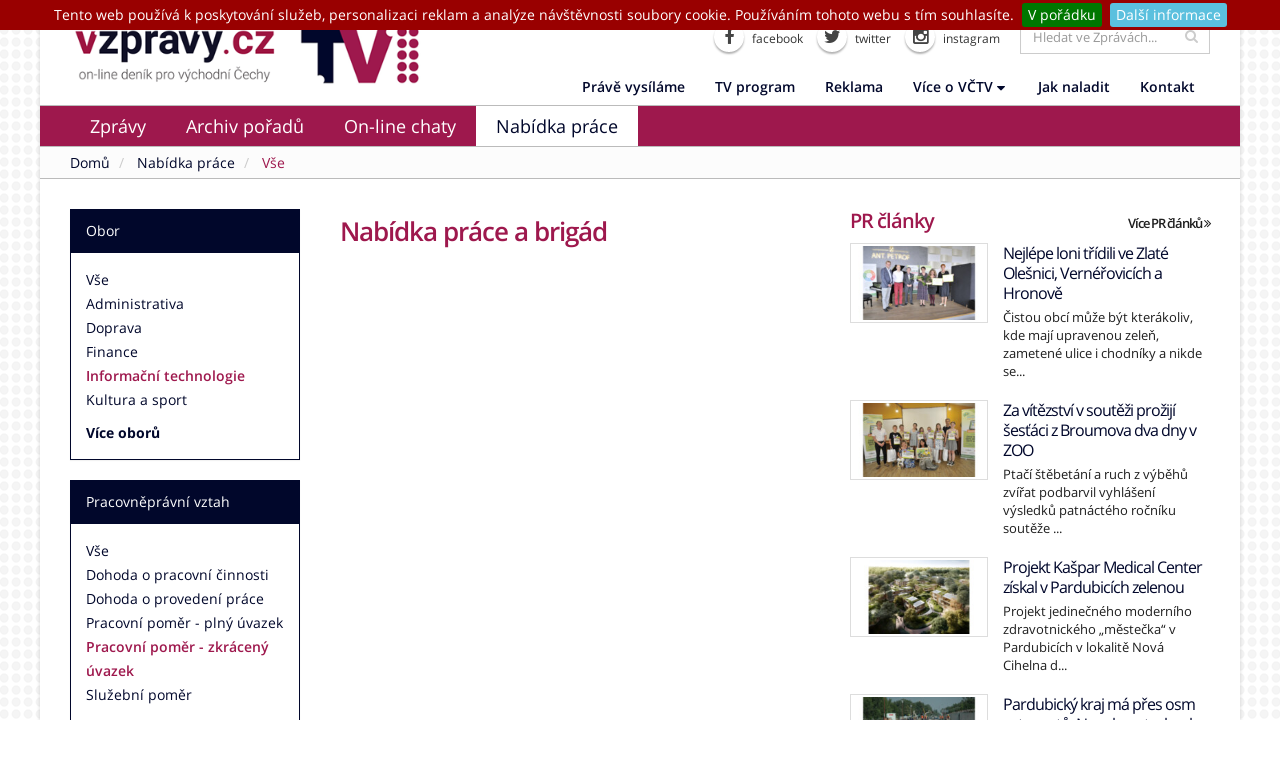

--- FILE ---
content_type: text/html; charset=UTF-8
request_url: https://vzpravy.cz/nabidka-prace?o=informacni-technologie&p=pracovni-pomer--zkraceny-uvazek&v=vyssi-odborne-vzdelani-v%C2%A0konzervatori
body_size: 9926
content:
<!DOCTYPE html>
<html lang="cs" class="boxed">
<head>
            <meta name="keywords" content="nabídka práce, brigády, volná pracovní místa, nabídka zaměstnání">
        <meta name="description" content="Nabídka práce a brigád v oboru Informační technologie v pracovněprávním vztahu Pracovní poměr - zkrácený úvazek při vzdělání Vyšší odborné vzdělání v konzervatoři.">
        <meta property="og:url" content="https://vctv.cz/nabidka-prace">
        <meta property="og:type" content="website">
        <meta property="og:site_name" content="vctv.cz">
        <meta property="og:title" content="Informační technologie | Pracovní poměr - zkrácený úvazek | Vyšší odborné vzdělání v konzervatoři | Nabídka práce a brigád | VČTV">
        <meta property="og:description" content="Nabídka práce a brigád v oboru Informační technologie v pracovněprávním vztahu Pracovní poměr - zkrácený úvazek při vzdělání Vyšší odborné vzdělání v konzervatoři.">
        <meta property="og:image" content="https://vctv.cz/data/microformats/joboffers.png">
        <meta charset="UTF-8">
        <meta name="viewport" content="width=device-width, minimum-scale=1.0, maximum-scale=1.0, user-scalable=no">
        <meta name="X-UA-Compatible" content="IE=edge">
        <meta name="application-name" content="VČTV">
        <meta name="author" content="VČTV, s.r.o.">
        <meta name="robots" content="index,follow">
        <meta name="googlebot" content="index,follow">
        <meta name="fb:app_id" content="517594461777840">
            <title>Informační technologie | Pracovní poměr - zkrácený úvazek | Vyšší odborné vzdělání v konzervatoři | Nabídka práce a brigád | VČTV</title>
                <link href="/images/icons/apple-touch-icon.png" rel="apple-touch-icon">
        <link href="/images/icons/icon.svg" rel="mask-icon" color="#0F3759">
        <link href="/images/icons/icon.png" rel="icon">
        <link href="/vendor/web/bootstrap/css/bootstrap.min.css" media="screen" rel="stylesheet" type="text/css">
        <link href="/vendor/web/font-awesome/css/font-awesome.min.css" media="screen" rel="stylesheet" type="text/css">
        <link href="/vendor/font-google/font-google.css" media="screen" rel="stylesheet" type="text/css">
        <link href="/vendor/flag-icon/css/flag-icon.min.css" media="screen" rel="stylesheet" type="text/css">
        <link href="/vendor/web/owl.carousel/assets/owl.carousel.min.css" media="screen" rel="stylesheet" type="text/css">
        <link href="/vendor/web/owl.carousel/assets/owl.theme.default.min.css" media="screen" rel="stylesheet" type="text/css">
        <link href="/vendor/web/magnific-popup/magnific-popup.min.css" media="screen" rel="stylesheet" type="text/css">
        <link href="/stylesheets/web/min/theme.min.css" media="screen" rel="stylesheet" type="text/css">
        <link href="/stylesheets/web/min/theme-elements.min.css" media="screen" rel="stylesheet" type="text/css">
        <link href="/stylesheets/web/min/theme-blog.min.css" media="screen" rel="stylesheet" type="text/css">
        <link href="/stylesheets/web/min/theme-shop.min.css" media="screen" rel="stylesheet" type="text/css">
        <link href="/stylesheets/web/min/theme-animate.min.css" media="screen" rel="stylesheet" type="text/css">
        <link href="/vendor/web/rs-plugin/css/settings.min.css" media="screen" rel="stylesheet" type="text/css">
        <link href="/vendor/web/rs-plugin/css/layers.min.css" media="screen" rel="stylesheet" type="text/css">
        <link href="/vendor/web/rs-plugin/css/navigation.min.css" media="screen" rel="stylesheet" type="text/css">
        <link href="/vendor/web/circle-flip-slideshow/css/component.min.css" media="screen" rel="stylesheet" type="text/css">
        <link href="/vendor/web/jquery.cookiebar/jquery.cookiebar.css" media="screen" rel="stylesheet" type="text/css">
        <link href="/stylesheets/web/min/colors.min.css" media="screen" rel="stylesheet" type="text/css">
        <link href="/stylesheets/web/custom.css?ver=1.1.20" media="screen" rel="stylesheet" type="text/css">            <script type="text/javascript" src="/vendor/web/jquery/jquery.min.js"></script>
        <script type="text/javascript" src="/vendor/web/bootstrap/js/bootstrap.min.js"></script>
        <script type="text/javascript" src="/vendor/web/modernizr/modernizr.min.js"></script>
        <script type="text/javascript">
            //<!--
            <script async src="//pagead2.googlesyndication.com/pagead/js/adsbygoogle.js"></script>
            <script>
              (adsbygoogle = window.adsbygoogle || []).push({
                google_ad_client: "ca-pub-9374351867558999",
                enable_page_level_ads: true
              });
            </script>
            //-->
        </script>
</head>
<body>

<!-- (c) 2016 Gemius SA / gemiusHeatMap / vaclav.korytar -->
<!--<script type="text/javascript">
    var ghmxy_type = 'absolute';
    var ghmxy_align = 'center';
    var ghmxy_identifier = 'ciVLAEu29.Nu.kR1AueATpRp.j0Gvrs5YHWWo3zJbND.k7';
    var ghmxy_hitcollector = 'pro.hit.gemius.pl';
</script>
<script async type="text/javascript" src="https://pro.hit.gemius.pl/hmapxy.js"></script>-->


<div class="body">
    <header id="header" class="header-no-border-bottom">
        <div class="header-body">

            
            <div class="header-container container">
                <div class="header-row">
                    <div class="header-column">

                        <div class="header-logo hidden-xs hidden-md">
                            <a href="/">
                                <img alt="vzpravy.cz" width="auto" height="60" data-sticky-width="187" data-sticky-height="40" data-sticky-top="33" style="margin: 20px 0 20px 0" src="/images/layout/header/vzpravy-logo.png">
                            </a>
                        </div>
                        <div class="header-logo hidden-xs hidden-md">
                            <a href="/">
                                <img alt="V1TV" width="auto" height="60" data-sticky-width="187" data-sticky-height="40" data-sticky-top="33" style="margin: 20px 0 20px 20px" src="/images/layout/header/logo.png">
                            </a>
                        </div>
                        <!--<div class="header-text hidden-xs hidden-sm">
                            Program VČTV sleduje<br /><span class="red">396 000</span> DIVÁKŮ DENNĚ a <span class="red">461 000</span> DIVÁKŮ 1X TÝDNĚ
                        </div>-->

                        <div class="header-logo hidden-xs hidden-sm hidden-lg hidden-xl">
                            <a href="/">
                                <img alt="vzpravy.cz" width="auto" height="45" data-sticky-width="187" data-sticky-height="40" data-sticky-top="33" src="/images/layout/header/vzpravy-logo.png">
                            </a>
                        </div>
                        <div class="header-logo hidden-xs hidden-sm hidden-lg hidden-xl">
                            <a href="/">
                                <img alt="V1TV" width="auto" height="45" data-sticky-width="187" data-sticky-height="40" data-sticky-top="33" style="margin-left: 5px;" src="/images/layout/header/logo.png">
                            </a>
                        </div>


                    </div>
                    <div class="header-column">
                        <div class="header-row">

                            <div class="header-search">
                                <div class="search">
                                    <form id="searchForm" action="/hledani" method="get">
                                        <div class="input-group">
                                            <input type="text" class="form-control search" name="q" id="q" placeholder="Hledat ve Zprávách..." required>
                                            <span class="input-group-btn">
                    									<button class="btn btn-default" type="submit"><i class="fa fa-search"></i></button>
                    								</span>
                                        </div>
                                    </form>
                                </div>
                            </div>

                            <ul class="header-social-icons social-icons hidden-xs">
                                <li class="social-icons-facebook"><a href="https://www.facebook.com/VychodoceskaTelevize" target="_blank" title="Facebook"><i class="fa fa-facebook"></i> facebook</a></li>
                                <li class="social-icons-twitter"><a href="https://twitter.com/TelevizeV1" target="_blank" title="Twitter"><i class="fa fa-twitter"></i> twitter</a></li>
                                <li class="social-icons-instagram"><a href="https://www.instagram.com/vychodoceska.televize/" target="_blank" title="Instagram"><i class="fa fa-instagram"></i> instagram</a></li>
                            </ul>

                        </div>
                        <div class="header-row hidden-xs hidden-sm">
                            <nav class="header-nav-top">
                                                                
<ul class="nav nav-pills" id="secNav">
										<li>
	                <a href="/" >
	                    	                    Právě vysíláme	                </a>
	            </li>
															<li>
	                <a href="/program" >
	                    	                    TV program	                </a>
	            </li>
															<li>
	                <a href="/reklama" >
	                    	                    Reklama	                </a>
	            </li>
																            	                	                    	                	            	                	                    	                	            	            	            	<li class="dropdown">
                        <a class="dropdown-menu-toggle" data-toggle="dropdown" aria-haspopup="true" aria-expanded="false" href="/vice-o-vctv" >
                    	                           	Více o VČTV                        	<i class="fa fa-caret-down"></i>
                    	</a>
                    	<ul class="dropdown-menu dropdown-menu-right">
                        	                        								    		                        				<li>
                        	                <a href="/o-nas" >
                        	                                            	                    O nás                        	                </a>
                        	            </li>
                        									    	                        	                        								    		                        				<li>
                        	                <a href="/sledovanost" >
                        	                                            	                    Sledovanost                        	                </a>
                        	            </li>
                        									    	                        	                    	</ul>
                	</li>
			    															<li>
	                <a href="/jak-naladit" >
	                    	                    Jak naladit	                </a>
	            </li>
															<li>
	                <a href="/kontakt" >
	                    	                    Kontakt	                </a>
	            </li>
						</ul>                            </nav>
                        </div>
                    </div>
                </div>
            </div>
            <div class="header-container header-nav header-nav-bar">
                <div class="container">
                    <button class="btn header-btn-collapse-nav" data-toggle="collapse" data-target=".header-nav-main">
                        <i class="fa fa-bars"></i>
                    </button>
                    <a href="/" class="hidden-md hidden-lg hidden-xl">
                        <img class="mt-md" alt="VZPRAVY" height="30" src="/images/layout/header/vzpravy-logo.png" style="display: none; float: left;" />
                    </a>
                    <a href="/" class="hidden-md hidden-lg hidden-xl">
                        <img class="mt-md" alt="VČTV" height="30" src="/images/layout/header/logo.png" style="display: none;" />
                    </a>
                    <div class="header-nav-main header-nav-main-light header-nav-main-effect-1 header-nav-main-sub-effect-1 collapse">
                        <nav>
                                                        
<ul class="nav nav-pills" id="mainNav">
                                        <li id="live" class="visible-xs">
                    <a href="/" >
                                                Právě vysíláme                    </a>
                </li>
                                                            <li id="news" class="">
                    <a href="/zpravy" >
                                                Zprávy                    </a>
                </li>
                                                            <li id="shows" class="">
                    <a href="/porady" >
                                                Archiv pořadů                    </a>
                </li>
                                                                        <li id="chat" class="">
                    <a href="/online-chat" >
                                                On-line chaty                    </a>
                </li>
                                                                        <li id="section-joboffers" class=" active">
                    <a href="/nabidka-prace" >
                                                Nabídka práce                    </a>
                </li>
                                                            <li id="" class="visible-xs visible-sm">
                    <a href="/reklama" >
                                                Reklama                    </a>
                </li>
                                                            <li id="" class="visible-xs visible-sm">
                    <a href="/vice-o-vctv" >
                                                Více o VČTV                    </a>
                </li>
                                                            <li id="" class="visible-xs visible-sm">
                    <a href="/jak-naladit" >
                                                Jak naladit                    </a>
                </li>
                                                            <li id="" class="visible-xs visible-sm">
                    <a href="/kontakt" >
                                                Kontakt                    </a>
                </li>
                                                                        </ul>                        </nav>
                                                                                                                    </div>
                </div>
            </div>
        </div>
    </header>

    <div role="main" class="main">
        <section class="page-header page-header-light">
	<div class="container">
		<div class="row">
			<div class="col-md-12">
				<span class="title pull-right"></span>
				<ul class="breadcrumb breadcrumb-valign-mid">
                        <li>
                <a href="/" title="">Domů</a>
            </li>
        	                    <li>
                <a href="/nabidka-prace" title="">Nabídka práce</a>
            </li>
        	                    <li class="active">
            	                	Vše                            </li>
        	</ul>			</div>
		</div>
	</div>
</section>
<div class="container">
    <div class="row">
        <div class="col-md-8">
            <div class="row">
                <div class="col-md-4 hidden-xs">
                        <div class="panel panel-primary">
        <div class="panel-heading panel-fix">
            Obor
        </div>
        <div class="panel-body">
            <ul class="list-unstyled">
                <li>
                    <a href="/nabidka-prace">
                        Vše
                    </a>
                </li>
                                                        <li>
                        <a href="/nabidka-prace?o=administrativa&p=pracovni-pomer--zkraceny-uvazek&v=vyssi-odborne-vzdelani-v%C2%A0konzervatori">
                            Administrativa                        </a>
                    </li>
                                                        <li>
                        <a href="/nabidka-prace?o=doprava&p=pracovni-pomer--zkraceny-uvazek&v=vyssi-odborne-vzdelani-v%C2%A0konzervatori">
                            Doprava                        </a>
                    </li>
                                                        <li>
                        <a href="/nabidka-prace?o=finance&p=pracovni-pomer--zkraceny-uvazek&v=vyssi-odborne-vzdelani-v%C2%A0konzervatori">
                            Finance                        </a>
                    </li>
                                                        <li class="active">
                        <a href="/nabidka-prace?p=pracovni-pomer--zkraceny-uvazek&v=vyssi-odborne-vzdelani-v%C2%A0konzervatori">
                            Informační technologie                        </a>
                    </li>
                                                        <li>
                        <a href="/nabidka-prace?o=kultura-a-sport&p=pracovni-pomer--zkraceny-uvazek&v=vyssi-odborne-vzdelani-v%C2%A0konzervatori">
                            Kultura a sport                        </a>
                    </li>
                                <div id="moreOboryCinnostiVm" class="collapse" style="-webkit-padding-start: 0; list-style: none; padding-left: 0;">
                                                                    <li>
                            <a href="/nabidka-prace?o=management&p=pracovni-pomer--zkraceny-uvazek&v=vyssi-odborne-vzdelani-v%C2%A0konzervatori">
                                Management                            </a>
                        </li>
                                                                    <li>
                            <a href="/nabidka-prace?o=obchod-a-cestovni-ruch&p=pracovni-pomer--zkraceny-uvazek&v=vyssi-odborne-vzdelani-v%C2%A0konzervatori">
                                Obchod a cestovní ruch                            </a>
                        </li>
                                                                    <li>
                            <a href="/nabidka-prace?o=obrana-a-ochrana&p=pracovni-pomer--zkraceny-uvazek&v=vyssi-odborne-vzdelani-v%C2%A0konzervatori">
                                Obrana a ochrana                            </a>
                        </li>
                                                                    <li>
                            <a href="/nabidka-prace?o=pravo&p=pracovni-pomer--zkraceny-uvazek&v=vyssi-odborne-vzdelani-v%C2%A0konzervatori">
                                Právo                            </a>
                        </li>
                                                                    <li>
                            <a href="/nabidka-prace?o=sluzby&p=pracovni-pomer--zkraceny-uvazek&v=vyssi-odborne-vzdelani-v%C2%A0konzervatori">
                                Služby                            </a>
                        </li>
                                                                    <li>
                            <a href="/nabidka-prace?o=stavebnictvi&p=pracovni-pomer--zkraceny-uvazek&v=vyssi-odborne-vzdelani-v%C2%A0konzervatori">
                                Stavebnictví                            </a>
                        </li>
                                                                    <li>
                            <a href="/nabidka-prace?o=vychova-a-vzdelavani&p=pracovni-pomer--zkraceny-uvazek&v=vyssi-odborne-vzdelani-v%C2%A0konzervatori">
                                Výchova a vzdělávání                            </a>
                        </li>
                                                                    <li>
                            <a href="/nabidka-prace?o=vyroba-a-provoz&p=pracovni-pomer--zkraceny-uvazek&v=vyssi-odborne-vzdelani-v%C2%A0konzervatori">
                                Výroba a provoz                            </a>
                        </li>
                                                                    <li>
                            <a href="/nabidka-prace?o=veda-a-vyzkum&p=pracovni-pomer--zkraceny-uvazek&v=vyssi-odborne-vzdelani-v%C2%A0konzervatori">
                                Věda a výzkum                            </a>
                        </li>
                                                                    <li>
                            <a href="/nabidka-prace?o=zdravotnictvi&p=pracovni-pomer--zkraceny-uvazek&v=vyssi-odborne-vzdelani-v%C2%A0konzervatori">
                                Zdravotnictví                            </a>
                        </li>
                                                                    <li>
                            <a href="/nabidka-prace?o=zemedelstvi-a-lesnictvi&p=pracovni-pomer--zkraceny-uvazek&v=vyssi-odborne-vzdelani-v%C2%A0konzervatori">
                                Zemědělství a lesnictví                            </a>
                        </li>
                                    </div>
            </ul>
            <a id="btnOboryCinnostiVm" class="coll text-weight-bold coll-pointer" data-toggle="collapse" href="#moreOboryCinnostiVm">
                Více oborů
            </a>
        </div>
    </div>
    <div class="panel panel-primary">
        <div class="panel-heading panel-fix">
            Pracovněprávní vztah
        </div>
        <div class="panel-body">
            <ul class="list-unstyled mb-none">
                <li>
                    <a href="/nabidka-prace">
                        Vše
                    </a>
                </li>
                                                        <li>
                        <a href="/nabidka-prace?o=pracovni-pomer--zkraceny-uvazek&p=dohoda-o-pracovni-cinnosti&v=vyssi-odborne-vzdelani-v%C2%A0konzervatori">
                            Dohoda o pracovní činnosti                        </a>
                    </li>
                                                        <li>
                        <a href="/nabidka-prace?o=pracovni-pomer--zkraceny-uvazek&p=dohoda-o-provedeni-prace&v=vyssi-odborne-vzdelani-v%C2%A0konzervatori">
                            Dohoda o provedení práce                        </a>
                    </li>
                                                        <li>
                        <a href="/nabidka-prace?o=pracovni-pomer--zkraceny-uvazek&p=pracovni-pomer--plny-uvazek&v=vyssi-odborne-vzdelani-v%C2%A0konzervatori">
                            Pracovní poměr - plný úvazek                        </a>
                    </li>
                                                        <li class="active">
                        <a href="/nabidka-prace?p=pracovni-pomer--zkraceny-uvazek&v=vyssi-odborne-vzdelani-v%C2%A0konzervatori">
                            Pracovní poměr - zkrácený úvazek                        </a>
                    </li>
                                                        <li>
                        <a href="/nabidka-prace?o=pracovni-pomer--zkraceny-uvazek&p=sluzebni-pomer&v=vyssi-odborne-vzdelani-v%C2%A0konzervatori">
                            Služební poměr                        </a>
                    </li>
                            </ul>
        </div>
    </div>
    <div class="panel panel-primary">
        <div class="panel-heading panel-fix">
            Vzdělání
        </div>
        <div class="panel-body">
            <ul class="list-unstyled">
                <li>
                    <a href="/nabidka-prace">
                        Vše
                    </a>
                </li>
                                                        <li>
                        <a href="/nabidka-prace?o=informacni-technologie&p=pracovni-pomer--zkraceny-uvazek&v=bez-vzdelani">
                            Bez vzdělání                        </a>
                    </li>
                                                        <li>
                        <a href="/nabidka-prace?o=informacni-technologie&p=pracovni-pomer--zkraceny-uvazek&v=nezadano">
                            Nezadáno                        </a>
                    </li>
                                                        <li>
                        <a href="/nabidka-prace?o=informacni-technologie&p=pracovni-pomer--zkraceny-uvazek&v=neuplne-zakladni">
                            Neúplné základní                        </a>
                    </li>
                                                        <li>
                        <a href="/nabidka-prace?o=informacni-technologie&p=pracovni-pomer--zkraceny-uvazek&v=nizsi-stredni">
                            Nižší střední                        </a>
                    </li>
                                                        <li>
                        <a href="/nabidka-prace?o=informacni-technologie&p=pracovni-pomer--zkraceny-uvazek&v=nizsi-stredni-odborne">
                            Nižší střední odborné                        </a>
                    </li>
                                <div id="moreVzdelani" class="collapsed in" style="-webkit-padding-start: 0; list-style: none; padding-left: 0;">
                                                                    <li>
                            <a href="/nabidka-prace?o=informacni-technologie&p=pracovni-pomer--zkraceny-uvazek&v=stredni-odborne-vyucen">
                                Střední odborné (vyučen)                            </a>
                        </li>
                                                                    <li>
                            <a href="/nabidka-prace?o=informacni-technologie&p=pracovni-pomer--zkraceny-uvazek&v=stredni-odborne-bez-maturity-a-bez-vyuceni">
                                Střední odborné bez maturity a bez vyučení                            </a>
                        </li>
                                                                    <li>
                            <a href="/nabidka-prace?o=informacni-technologie&p=pracovni-pomer--zkraceny-uvazek&v=vyssi-odborne">
                                Vyšší odborné                            </a>
                        </li>
                                                                    <li class="active">
                            <a href="/nabidka-prace?p=pracovni-pomer--zkraceny-uvazek&v=vyssi-odborne-vzdelani-v%C2%A0konzervatori">
                                Vyšší odborné vzdělání v konzervatoři                            </a>
                        </li>
                                                                    <li>
                            <a href="/nabidka-prace?o=informacni-technologie&p=pracovni-pomer--zkraceny-uvazek&v=vs-bakalarske">
                                VŠ Bakalářské                            </a>
                        </li>
                                                                    <li>
                            <a href="/nabidka-prace?o=informacni-technologie&p=pracovni-pomer--zkraceny-uvazek&v=vs-doktorske-vedecka-vychova">
                                VŠ Doktorské (vědecká výchova)                            </a>
                        </li>
                                                                    <li>
                            <a href="/nabidka-prace?o=informacni-technologie&p=pracovni-pomer--zkraceny-uvazek&v=vs-magisterske">
                                VŠ magisterské                            </a>
                        </li>
                                                                    <li>
                            <a href="/nabidka-prace?o=informacni-technologie&p=pracovni-pomer--zkraceny-uvazek&v=zakladni-%2B-prakticka-skola">
                                Základní + praktická škola                            </a>
                        </li>
                                                                    <li>
                            <a href="/nabidka-prace?o=informacni-technologie&p=pracovni-pomer--zkraceny-uvazek&v=uso-vyuceni-s-maturitou">
                                ÚSO (vyučení s maturitou)                            </a>
                        </li>
                                                                    <li>
                            <a href="/nabidka-prace?o=informacni-technologie&p=pracovni-pomer--zkraceny-uvazek&v=uso-s-maturitou-bez-vyuceni">
                                ÚSO s maturitou (bez vyučení)                            </a>
                        </li>
                                                                    <li>
                            <a href="/nabidka-prace?o=informacni-technologie&p=pracovni-pomer--zkraceny-uvazek&v=usv-s-maturitou">
                                ÚSV s maturitou                            </a>
                        </li>
                                    </div>
            </ul>
            <a id="btnVzdelani" class="coll text-weight-bold coll-pointer" data-toggle="collapse" data-target="#moreVzdelani">
                Více vzdělání
            </a>
        </div>
    </div>
                </div>
                <div class="col-md-8">
                                        <div class="col-xs-12 hidden-sm hidden-md hidden-lg hidden-xl">
                            <div class="panel panel-primary">
        <div class="panel-heading panel-fix">
            Obor
        </div>
        <div class="panel-body">
            <ul class="list-unstyled">
                <li>
                    <a href="/nabidka-prace">
                        Vše
                    </a>
                </li>
                                                        <li>
                        <a href="/nabidka-prace?o=administrativa&p=pracovni-pomer--zkraceny-uvazek&v=vyssi-odborne-vzdelani-v%C2%A0konzervatori">
                            Administrativa                        </a>
                    </li>
                                                        <li>
                        <a href="/nabidka-prace?o=doprava&p=pracovni-pomer--zkraceny-uvazek&v=vyssi-odborne-vzdelani-v%C2%A0konzervatori">
                            Doprava                        </a>
                    </li>
                                                        <li>
                        <a href="/nabidka-prace?o=finance&p=pracovni-pomer--zkraceny-uvazek&v=vyssi-odborne-vzdelani-v%C2%A0konzervatori">
                            Finance                        </a>
                    </li>
                                                        <li class="active">
                        <a href="/nabidka-prace?p=pracovni-pomer--zkraceny-uvazek&v=vyssi-odborne-vzdelani-v%C2%A0konzervatori">
                            Informační technologie                        </a>
                    </li>
                                                        <li>
                        <a href="/nabidka-prace?o=kultura-a-sport&p=pracovni-pomer--zkraceny-uvazek&v=vyssi-odborne-vzdelani-v%C2%A0konzervatori">
                            Kultura a sport                        </a>
                    </li>
                                <div id="moreOboryCinnostiVm" class="collapse" style="-webkit-padding-start: 0; list-style: none; padding-left: 0;">
                                                                    <li>
                            <a href="/nabidka-prace?o=management&p=pracovni-pomer--zkraceny-uvazek&v=vyssi-odborne-vzdelani-v%C2%A0konzervatori">
                                Management                            </a>
                        </li>
                                                                    <li>
                            <a href="/nabidka-prace?o=obchod-a-cestovni-ruch&p=pracovni-pomer--zkraceny-uvazek&v=vyssi-odborne-vzdelani-v%C2%A0konzervatori">
                                Obchod a cestovní ruch                            </a>
                        </li>
                                                                    <li>
                            <a href="/nabidka-prace?o=obrana-a-ochrana&p=pracovni-pomer--zkraceny-uvazek&v=vyssi-odborne-vzdelani-v%C2%A0konzervatori">
                                Obrana a ochrana                            </a>
                        </li>
                                                                    <li>
                            <a href="/nabidka-prace?o=pravo&p=pracovni-pomer--zkraceny-uvazek&v=vyssi-odborne-vzdelani-v%C2%A0konzervatori">
                                Právo                            </a>
                        </li>
                                                                    <li>
                            <a href="/nabidka-prace?o=sluzby&p=pracovni-pomer--zkraceny-uvazek&v=vyssi-odborne-vzdelani-v%C2%A0konzervatori">
                                Služby                            </a>
                        </li>
                                                                    <li>
                            <a href="/nabidka-prace?o=stavebnictvi&p=pracovni-pomer--zkraceny-uvazek&v=vyssi-odborne-vzdelani-v%C2%A0konzervatori">
                                Stavebnictví                            </a>
                        </li>
                                                                    <li>
                            <a href="/nabidka-prace?o=vychova-a-vzdelavani&p=pracovni-pomer--zkraceny-uvazek&v=vyssi-odborne-vzdelani-v%C2%A0konzervatori">
                                Výchova a vzdělávání                            </a>
                        </li>
                                                                    <li>
                            <a href="/nabidka-prace?o=vyroba-a-provoz&p=pracovni-pomer--zkraceny-uvazek&v=vyssi-odborne-vzdelani-v%C2%A0konzervatori">
                                Výroba a provoz                            </a>
                        </li>
                                                                    <li>
                            <a href="/nabidka-prace?o=veda-a-vyzkum&p=pracovni-pomer--zkraceny-uvazek&v=vyssi-odborne-vzdelani-v%C2%A0konzervatori">
                                Věda a výzkum                            </a>
                        </li>
                                                                    <li>
                            <a href="/nabidka-prace?o=zdravotnictvi&p=pracovni-pomer--zkraceny-uvazek&v=vyssi-odborne-vzdelani-v%C2%A0konzervatori">
                                Zdravotnictví                            </a>
                        </li>
                                                                    <li>
                            <a href="/nabidka-prace?o=zemedelstvi-a-lesnictvi&p=pracovni-pomer--zkraceny-uvazek&v=vyssi-odborne-vzdelani-v%C2%A0konzervatori">
                                Zemědělství a lesnictví                            </a>
                        </li>
                                    </div>
            </ul>
            <a id="btnOboryCinnostiVm" class="coll text-weight-bold coll-pointer" data-toggle="collapse" href="#moreOboryCinnostiVm">
                Více oborů
            </a>
        </div>
    </div>
    <div class="panel panel-primary">
        <div class="panel-heading panel-fix">
            Pracovněprávní vztah
        </div>
        <div class="panel-body">
            <ul class="list-unstyled mb-none">
                <li>
                    <a href="/nabidka-prace">
                        Vše
                    </a>
                </li>
                                                        <li>
                        <a href="/nabidka-prace?o=pracovni-pomer--zkraceny-uvazek&p=dohoda-o-pracovni-cinnosti&v=vyssi-odborne-vzdelani-v%C2%A0konzervatori">
                            Dohoda o pracovní činnosti                        </a>
                    </li>
                                                        <li>
                        <a href="/nabidka-prace?o=pracovni-pomer--zkraceny-uvazek&p=dohoda-o-provedeni-prace&v=vyssi-odborne-vzdelani-v%C2%A0konzervatori">
                            Dohoda o provedení práce                        </a>
                    </li>
                                                        <li>
                        <a href="/nabidka-prace?o=pracovni-pomer--zkraceny-uvazek&p=pracovni-pomer--plny-uvazek&v=vyssi-odborne-vzdelani-v%C2%A0konzervatori">
                            Pracovní poměr - plný úvazek                        </a>
                    </li>
                                                        <li class="active">
                        <a href="/nabidka-prace?p=pracovni-pomer--zkraceny-uvazek&v=vyssi-odborne-vzdelani-v%C2%A0konzervatori">
                            Pracovní poměr - zkrácený úvazek                        </a>
                    </li>
                                                        <li>
                        <a href="/nabidka-prace?o=pracovni-pomer--zkraceny-uvazek&p=sluzebni-pomer&v=vyssi-odborne-vzdelani-v%C2%A0konzervatori">
                            Služební poměr                        </a>
                    </li>
                            </ul>
        </div>
    </div>
    <div class="panel panel-primary">
        <div class="panel-heading panel-fix">
            Vzdělání
        </div>
        <div class="panel-body">
            <ul class="list-unstyled">
                <li>
                    <a href="/nabidka-prace">
                        Vše
                    </a>
                </li>
                                                        <li>
                        <a href="/nabidka-prace?o=informacni-technologie&p=pracovni-pomer--zkraceny-uvazek&v=bez-vzdelani">
                            Bez vzdělání                        </a>
                    </li>
                                                        <li>
                        <a href="/nabidka-prace?o=informacni-technologie&p=pracovni-pomer--zkraceny-uvazek&v=nezadano">
                            Nezadáno                        </a>
                    </li>
                                                        <li>
                        <a href="/nabidka-prace?o=informacni-technologie&p=pracovni-pomer--zkraceny-uvazek&v=neuplne-zakladni">
                            Neúplné základní                        </a>
                    </li>
                                                        <li>
                        <a href="/nabidka-prace?o=informacni-technologie&p=pracovni-pomer--zkraceny-uvazek&v=nizsi-stredni">
                            Nižší střední                        </a>
                    </li>
                                                        <li>
                        <a href="/nabidka-prace?o=informacni-technologie&p=pracovni-pomer--zkraceny-uvazek&v=nizsi-stredni-odborne">
                            Nižší střední odborné                        </a>
                    </li>
                                <div id="moreVzdelani" class="collapsed in" style="-webkit-padding-start: 0; list-style: none; padding-left: 0;">
                                                                    <li>
                            <a href="/nabidka-prace?o=informacni-technologie&p=pracovni-pomer--zkraceny-uvazek&v=stredni-odborne-vyucen">
                                Střední odborné (vyučen)                            </a>
                        </li>
                                                                    <li>
                            <a href="/nabidka-prace?o=informacni-technologie&p=pracovni-pomer--zkraceny-uvazek&v=stredni-odborne-bez-maturity-a-bez-vyuceni">
                                Střední odborné bez maturity a bez vyučení                            </a>
                        </li>
                                                                    <li>
                            <a href="/nabidka-prace?o=informacni-technologie&p=pracovni-pomer--zkraceny-uvazek&v=vyssi-odborne">
                                Vyšší odborné                            </a>
                        </li>
                                                                    <li class="active">
                            <a href="/nabidka-prace?p=pracovni-pomer--zkraceny-uvazek&v=vyssi-odborne-vzdelani-v%C2%A0konzervatori">
                                Vyšší odborné vzdělání v konzervatoři                            </a>
                        </li>
                                                                    <li>
                            <a href="/nabidka-prace?o=informacni-technologie&p=pracovni-pomer--zkraceny-uvazek&v=vs-bakalarske">
                                VŠ Bakalářské                            </a>
                        </li>
                                                                    <li>
                            <a href="/nabidka-prace?o=informacni-technologie&p=pracovni-pomer--zkraceny-uvazek&v=vs-doktorske-vedecka-vychova">
                                VŠ Doktorské (vědecká výchova)                            </a>
                        </li>
                                                                    <li>
                            <a href="/nabidka-prace?o=informacni-technologie&p=pracovni-pomer--zkraceny-uvazek&v=vs-magisterske">
                                VŠ magisterské                            </a>
                        </li>
                                                                    <li>
                            <a href="/nabidka-prace?o=informacni-technologie&p=pracovni-pomer--zkraceny-uvazek&v=zakladni-%2B-prakticka-skola">
                                Základní + praktická škola                            </a>
                        </li>
                                                                    <li>
                            <a href="/nabidka-prace?o=informacni-technologie&p=pracovni-pomer--zkraceny-uvazek&v=uso-vyuceni-s-maturitou">
                                ÚSO (vyučení s maturitou)                            </a>
                        </li>
                                                                    <li>
                            <a href="/nabidka-prace?o=informacni-technologie&p=pracovni-pomer--zkraceny-uvazek&v=uso-s-maturitou-bez-vyuceni">
                                ÚSO s maturitou (bez vyučení)                            </a>
                        </li>
                                                                    <li>
                            <a href="/nabidka-prace?o=informacni-technologie&p=pracovni-pomer--zkraceny-uvazek&v=usv-s-maturitou">
                                ÚSV s maturitou                            </a>
                        </li>
                                    </div>
            </ul>
            <a id="btnVzdelani" class="coll text-weight-bold coll-pointer" data-toggle="collapse" data-target="#moreVzdelani">
                Více vzdělání
            </a>
        </div>
    </div>
                    </div>
                    <h1 class="ml-sm title-hp-prace">
                        Nabídka práce a brigád
                    </h1>
                                            <section class="section-prace">
                                                                                </section>
                                    </div>
            </div>
        </div>
        <div class="col-md-4">
            	<div class="row">
		<div class="col-md-12">
            <h2>PR články <a class="pull-right link hidden-xs" href="/zpravy/pr-clanky" title=""><small>Více PR článků <i class="fa fa-angle-double-right"></i></small></a></h2>
        	<div class="blog-posts">
        		                                    <article class="post post-medium pr">
                        <div class="row">
                                                            <div class="col-xs-5 col-sm-5 pr-sm">
                        			<div class="post-image">
                        				<div class="img-thumbnail">
                                                                                            <a class="center-block" href="/zpravy/pr/1601/nejlepe-loni-tridili-ve-zlate-olesnici-vernerovicich-a-hronove" title="Nejlépe loni třídili ve Zlaté Olešnici, Vernéřovicích a Hronově">
                                                    <img src="/data/gallery/modules/v1/news/pr/images/20240624133817_775/192x108.jpg" alt="Nejlépe loni třídili ve Zlaté Olešnici, Vernéřovicích a Hronově" class="img-responsive img-rounded" />
                                                </a>
                                                                                    </div>
                        			</div>
                        		</div>
                        		<div class="col-xs-7 col-sm-7 pl-xs fix-mar fix-mar-tab">
                        			<div class="post-content">
                                        <h2 class="mb-xs"><a href="/zpravy/pr/1601/nejlepe-loni-tridili-ve-zlate-olesnici-vernerovicich-a-hronove" title="Nejlépe loni třídili ve Zlaté Olešnici, Vernéřovicích a Hronově">Nejlépe loni třídili ve Zlaté Olešnici, Vernéřovicích a Hronově</a></h2>
        								<p class="hidden-xs mb-none">Čistou obcí může být kterákoliv, kde mají upravenou zeleň, zametené ulice i chodníky a nikde se...</p>
                        			</div>
                        		</div>
                                                    </div>
                    </article>
                                    <article class="post post-medium pr">
                        <div class="row">
                                                            <div class="col-xs-5 col-sm-5 pr-sm">
                        			<div class="post-image">
                        				<div class="img-thumbnail">
                                                                                            <a class="center-block" href="/zpravy/pr/1600/za-vitezstvi-v-soutezi-proziji-sestaci-z-broumova-dva-dny-v-zoo" title="Za vítězství v soutěži prožijí šesťáci z Broumova dva dny v ZOO">
                                                    <img src="/data/gallery/modules/v1/news/pr/images/20240619102559_224/192x108.jpg" alt="Za vítězství v soutěži prožijí šesťáci z Broumova dva dny v ZOO" class="img-responsive img-rounded" />
                                                </a>
                                                                                    </div>
                        			</div>
                        		</div>
                        		<div class="col-xs-7 col-sm-7 pl-xs fix-mar fix-mar-tab">
                        			<div class="post-content">
                                        <h2 class="mb-xs"><a href="/zpravy/pr/1600/za-vitezstvi-v-soutezi-proziji-sestaci-z-broumova-dva-dny-v-zoo" title="Za vítězství v soutěži prožijí šesťáci z Broumova dva dny v ZOO">Za vítězství v soutěži prožijí šesťáci z Broumova dva dny v ZOO</a></h2>
        								<p class="hidden-xs mb-none">Ptačí štěbetání a ruch z výběhů zvířat podbarvil vyhlášení výsledků patnáctého ročníku soutěže ...</p>
                        			</div>
                        		</div>
                                                    </div>
                    </article>
                                    <article class="post post-medium pr">
                        <div class="row">
                                                            <div class="col-xs-5 col-sm-5 pr-sm">
                        			<div class="post-image">
                        				<div class="img-thumbnail">
                                                                                            <a class="center-block" href="/zpravy/pr/1598/projekt-kaspar-medical-center-ziskal-v-pardubicich-zelenou" title="Projekt Kašpar Medical Center získal v Pardubicích zelenou">
                                                    <img src="/data/gallery/modules/v1/news/pr/images/20240117132225_144/192x108.jpg" alt="Projekt Kašpar Medical Center získal v Pardubicích zelenou" class="img-responsive img-rounded" />
                                                </a>
                                                                                    </div>
                        			</div>
                        		</div>
                        		<div class="col-xs-7 col-sm-7 pl-xs fix-mar fix-mar-tab">
                        			<div class="post-content">
                                        <h2 class="mb-xs"><a href="/zpravy/pr/1598/projekt-kaspar-medical-center-ziskal-v-pardubicich-zelenou" title="Projekt Kašpar Medical Center získal v Pardubicích zelenou">Projekt Kašpar Medical Center získal v Pardubicích zelenou</a></h2>
        								<p class="hidden-xs mb-none">Projekt jedinečného moderního zdravotnického „městečka“ v Pardubicích v lokalitě Nová Cihelna d...</p>
                        			</div>
                        		</div>
                                                    </div>
                    </article>
                
                                <!--<div id="competition">
			<div  id="logo"></div>
		<a href="/porady/v1-soutez" title="">
			<img class="img-responsive" src="/images/banners/soutez.jpg" alt="">
		</a>
	</div>-->
                
                                                    <article class="post post-medium pr">
                        <div class="row">
                                                            <div class="col-xs-5 col-sm-5 pr-sm">
                        			<div class="post-image">
                        				<div class="img-thumbnail">
                                                                                            <a class="center-block" href="/zpravy/pr/1593/pardubicky-kraj-ma-pres-osm-set-mostu-na-rekonstrukce-by-potreboval-pres-jednu-a-pul-miliardy" title="Pardubický kraj má přes osm set mostů. Na rekonstrukce by potřeboval přes jednu a půl miliardy">
                                                    <img src="/data/gallery/modules/v1/news/pr/images/20201204152715_468/192x108.jpg" alt="Pardubický kraj má přes osm set mostů. Na rekonstrukce by potřeboval přes jednu a půl miliardy" class="img-responsive img-rounded" />
                                                </a>
                                                                                    </div>
                        			</div>
                        		</div>
                        		<div class="col-xs-7 col-sm-7 pl-xs fix-mar fix-mar-tab">
                        			<div class="post-content">
                                        <h2 class="mb-xs"><a href="/zpravy/pr/1593/pardubicky-kraj-ma-pres-osm-set-mostu-na-rekonstrukce-by-potreboval-pres-jednu-a-pul-miliardy" title="Pardubický kraj má přes osm set mostů. Na rekonstrukce by potřeboval přes jednu a půl miliardy">Pardubický kraj má přes osm set mostů. Na rekonstrukce by potřeboval přes jednu a půl miliardy</a></h2>
        								<p class="hidden-xs mb-none">Kondice mostních konstrukcí se i pro širokou veřejnost stala velkým tématem před pěti lety, kdy...</p>
                        			</div>
                        		</div>
                                                    </div>
                    </article>
                                    <article class="post post-medium pr">
                        <div class="row">
                                                            <div class="col-xs-5 col-sm-5 pr-sm">
                        			<div class="post-image">
                        				<div class="img-thumbnail">
                                                                                            <a class="center-block" href="/zpravy/pr/1597/myslenka-udrzby-silnic-i-tridy-krajskymi-silnicari-se-mi-libi" title="„Myšlenka údržby silnic I. třídy krajskými silničáři se mi líbí.“">
                                                    <img src="/data/gallery/modules/v1/news/pr/images/20240110165246_539/192x108.jpg" alt="„Myšlenka údržby silnic I. třídy krajskými silničáři se mi líbí.“" class="img-responsive img-rounded" />
                                                </a>
                                                                                    </div>
                        			</div>
                        		</div>
                        		<div class="col-xs-7 col-sm-7 pl-xs fix-mar fix-mar-tab">
                        			<div class="post-content">
                                        <h2 class="mb-xs"><a href="/zpravy/pr/1597/myslenka-udrzby-silnic-i-tridy-krajskymi-silnicari-se-mi-libi" title="„Myšlenka údržby silnic I. třídy krajskými silničáři se mi líbí.“">„Myšlenka údržby silnic I. třídy krajskými silničáři se mi líbí.“</a></h2>
        								<p class="hidden-xs mb-none">Na začátku září nastoupil do čela Správy a údržby silnic Pardubického kraje nový ředitel. Zdeně...</p>
                        			</div>
                        		</div>
                                                    </div>
                    </article>
                                
                <a class="link pull-right" href="/zpravy/pr-clanky" title=""><small>Více PR článků <i class="fa fa-angle-double-right"></i></small></a>
        	</div>
		</div>
	</div>

	<div class="reklama">
        Reklama
    </div>
	<script async src="//pagead2.googlesyndication.com/pagead/js/adsbygoogle.js"></script>
	<ins class="adsbygoogle"
		 style="display:inline-block;width:100%;height:280px"
		 data-ad-client="ca-pub-9374351867558999"
		 data-ad-slot="8056962345"></ins>
	<script>
	(adsbygoogle = window.adsbygoogle || []).push({});
	</script>
        </div>
    </div>
</div>
            </div>

    <footer class="short" id="footer">
        <div class="container">
            <div class="row">
                <div class="col-md-7 mb-sm">
                    <h4 class="heading-primary">O VČTV</h4>
                    <p class="mb-xs">Východočeská TV je největší televizní společnost v Královéhradeckém a Pardubickém kraji... <a style="color: #ccc;" href="/o-nas">(číst více)</a></p>
                    <!--<img class="img-responsive" src="/images/layout/footer/prahatv_web_paticka.png" alt="Sledovanost"/>-->
                </div>
                <div class="col-md-5 mb-sm">
                    <div class="row">
                        <div class="col-md-12 mb-xs">
                            <h4 class="mb-lg">Kontaktujte nás</h4>
                            <span class="phone"><a href="mailto:zpravy@v1tv.cz">zpravy@v1tv.cz</a></span>
                            <div class="col-md-6 col-sm-6">
                                <ul class="list list-icons">
                                    <li><i class="fa fa-map-marker"></i> <strong>Adresa:</strong><br />Pasáž Sv. Jana, 1. patro<br />17. listopadu 1985/9<br />Pardubice<br />530 02<br />Česká&nbsp;republika</li>
                                </ul>
                            </div>
                            <div class="col-md-6 col-sm-6">
                                <ul class="list list-icons">
                                    <li><i class="fa fa-envelope"></i> <strong>Email:</strong><br /> <a href="mailto:zpravy@v1tv.cz">zpravy@v1tv.cz</a></li>
                                </ul>
                                <div class="social-icons mt-xl">
                                    <ul class="social-icons">
                                        <li class="social-icons-facebook"><a href="https://www.facebook.com/VychodoceskaTelevize" target="_blank" data-placement="bottom" data-tooltip title="Facebook"><i class="fa fa-facebook"></i></a></li>
                                        <li class="social-icons-youtube"><a href="https://www.youtube.com/user/televizev1" target="_blank" data-placement="bottom" data-tooltip title="YouTube"><i class="fa fa-youtube-play"></i></a></li>
                                        <li class="social-icons-twitter"><a href="https://twitter.com/TelevizeV1" target="_blank" data-placement="bottom" data-tooltip title="Twitter"><i class="fa fa-twitter"></i></a></li>
                                        <li class="social-icons-instagram"><a href="https://www.instagram.com/vychodoceska.televize/" target="_blank" data-placement="bottom" data-tooltip title="Instagram"><i class="fa fa-instagram"></i></a></li>
                                    </ul>
                                </div>
                            </div>

                        </div>
                    </div>
                </div>
            </div>
        </div>
        <div class="footer-copyright">
            <div class="container">
                <div class="row">
                    <hr>
                    <div class="col-md-9 mb-xs">
                        <p><i class="fa fa-copyright"></i> 2014 - 2026 VČTV,&nbsp;s.r.o., orgánem dohledu je Rada pro rozhlasové a televizní vysílání.</p>
                    </div>
                    <div class="col-md-3 mb-xs">
                        <nav id="sub-menu">
                            
<ul class="" id="secNav">
										<li>
	                <a href="/rss" >
	                    	                        <i class="fa fa-fw fa-rss"></i>
	                    	                    RSS	                </a>
	            </li>
															<li>
	                <a href="/mapa-stranek" >
	                    	                        <i class="fa fa-fw fa-sitemap"></i>
	                    	                    Mapa stránek	                </a>
	            </li>
												</ul>                        </nav>
                    </div>
                </div>
            </div>
        </div>
    </footer>

</div>

        <script type="text/javascript" src="/vendor/web/common/common.min.js"></script>
        <script type="text/javascript" src="/vendor/web/jquery.appear/jquery.appear.min.js"></script>
        <script type="text/javascript" src="/vendor/web/jquery.easing/jquery.easing.min.js"></script>
        <script type="text/javascript" src="/vendor/web/jquery-cookie/jquery-cookie.min.js"></script>
        <script type="text/javascript" src="/vendor/web/jquery.cookiebar/jquery.cookiebar.min.js"></script>
        <script type="text/javascript" src="/vendor/web/circle-flip-slideshow/js/jquery.flipshow.min.js"></script>
        <script type="text/javascript" src="/vendor/web/rs-plugin/js/jquery.themepunch.revolution.min.js"></script>
        <script type="text/javascript" src="/vendor/web/rs-plugin/js/jquery.themepunch.tools.min.js"></script>
        <script type="text/javascript" src="/vendor/web/vide/vide.min.js"></script>
        <script type="text/javascript" src="/vendor/web/magnific-popup/jquery.magnific-popup.min.js"></script>
        <script type="text/javascript" src="/vendor/web/owl.carousel/owl.carousel.min.js"></script>
        <script type="text/javascript" src="/vendor/web/isotope/jquery.isotope.min.js"></script>
        <script type="text/javascript" src="/vendor/web/jquery.gmap/jquery.gmap.min.js"></script>
        <script type="text/javascript" src="/vendor/web/jquery.easy-pie-chart/jquery.easy-pie-chart.min.js"></script>
        <script type="text/javascript" src="/vendor/web/jquery.stellar/jquery.stellar.min.js"></script>
        <script type="text/javascript" src="/vendor/web/jquery.validation/jquery.validation.min.js"></script>
        <script type="text/javascript" src="/vendor/web/bootpag/bootpag.min.js"></script>
        <script type="text/javascript" src="/javascripts/web/theme.min.js"></script>
        <script type="text/javascript" src="/javascripts/web/custom.js?ver=1.1.5"></script>
        <script type="text/javascript">
            //<!--
            

            //-->
        </script>
        <script type="text/javascript">
            //<!--
            $(document).ready(function() {
                $("#moreOboryCinnostiVm")
                    .on("hide.bs.collapse", function(){
                        $("#btnOboryCinnostiVm").html("Více oborů");
                    })
                    .on("show.bs.collapse", function(){
                        $("#btnOboryCinnostiVm").html("Méně oborů");
                    });
            });
            //-->
        </script>
        <script type="text/javascript">
            //<!--
            $(document).ready(function() {
                $("#moreVzdelani")
                    .on("hide.bs.collapse", function(){
                        $("#btnVzdelani").html("Více vzdělání");
                    })
                    .on("show.bs.collapse", function(){
                        $("#btnVzdelani").html("Méně vzdělání");
                    });
            });
            //-->
        </script>
        <script type="text/javascript">
            //<!--
            $(document).ready(function() {
                $("#btnVzdelani").html("Méně vzdělání");
            });
            //-->
        </script>
        <script type="text/javascript">
            //<!--
            $(document).ready(function() {
                $("#moreOboryCinnostiVm")
                    .on("hide.bs.collapse", function(){
                        $("#btnOboryCinnostiVm").html("Více oborů");
                    })
                    .on("show.bs.collapse", function(){
                        $("#btnOboryCinnostiVm").html("Méně oborů");
                    });
            });
            //-->
        </script>
        <script type="text/javascript">
            //<!--
            $(document).ready(function() {
                $("#moreVzdelani")
                    .on("hide.bs.collapse", function(){
                        $("#btnVzdelani").html("Více vzdělání");
                    })
                    .on("show.bs.collapse", function(){
                        $("#btnVzdelani").html("Méně vzdělání");
                    });
            });
            //-->
        </script>
        <script type="text/javascript">
            //<!--
            $(document).ready(function() {
                $("#btnVzdelani").html("Méně vzdělání");
            });
            //-->
        </script>
        <script type="text/javascript">
            //<!--
            $.extend(theme.StickyHeader.defaults, {
                    stickyStartAt: 105,
    				stickySetTop: -105,
                });
            //-->
        </script>
        <script type="text/javascript" src="/javascripts/web/theme.init.min.js"></script>
<script>
    $(document).ready(function(){
        $.cookieBar({
            fixed: true,
            acceptOnScroll: 200,
            message: 'Tento web používá k poskytování služeb, personalizaci reklam a&nbsp;analýze návštěvnosti soubory cookie. Používáním tohoto webu s&nbsp;tím souhlasíte.',
            acceptText: 'V pořádku',
            policyButton: true,
            policyText: 'Další informace',
            policyURL: 'https://www.google.com/policies/technologies/cookies/',
            zindex: 200,
            domain: 'vctv.cz',
            referrer: 'vctv.cz'
        });
    });
</script>

<!-- Vyskakovací reklama v mobilech -->
<div class="show-ad">
    <div class="close-ad">
        <a href="#" onclick="TermsAndConditions()">Zavřít reklamu</a>
    </div>
    <div id="sklikReklama_82401"></div>
</div>

<script>
    $(document).ready(function(){
        $(".close-ad").click(function(e){
            e.preventDefault();
            $(".show-ad").hide();
        });
    });
</script>

<script>
    var sklikData = { elm: "sklikReklama_82401", zoneId: "82401", w: 320, h: 100 };
</script>
<script src="//c.imedia.cz/js/script.js"></script>

<script>
    function TermsAndConditions(){
        hours=1;
        myDate = new Date();
        myDate.setTime(myDate.getTime()+(hours*60*60*1000));
        document.cookie = 'TermsAndConditions=Accepted; expires=' + myDate.toGMTString();
    }
    function CheckCookies(){
        if ($.cookie("TermsAndConditions") === "Accepted")
        {
            $(".show-ad").hide();
        }
    }
    CheckCookies();
</script>

<!-- Global site tag (gtag.js) - Google Analytics -->
<script data-cookiecategory="analytics" async src="https://www.googletagmanager.com/gtag/js?id=G-PGD8GWVD10"></script>
<script>
    window.dataLayer = window.dataLayer || [];
    function gtag(){dataLayer.push(arguments);}
    gtag('js', new Date());

    gtag('config', 'G-PGD8GWVD10');
</script>

</body>
</html>

--- FILE ---
content_type: text/html; charset=utf-8
request_url: https://www.google.com/recaptcha/api2/aframe
body_size: 268
content:
<!DOCTYPE HTML><html><head><meta http-equiv="content-type" content="text/html; charset=UTF-8"></head><body><script nonce="05o9SHTbUjMuV220FvWE3w">/** Anti-fraud and anti-abuse applications only. See google.com/recaptcha */ try{var clients={'sodar':'https://pagead2.googlesyndication.com/pagead/sodar?'};window.addEventListener("message",function(a){try{if(a.source===window.parent){var b=JSON.parse(a.data);var c=clients[b['id']];if(c){var d=document.createElement('img');d.src=c+b['params']+'&rc='+(localStorage.getItem("rc::a")?sessionStorage.getItem("rc::b"):"");window.document.body.appendChild(d);sessionStorage.setItem("rc::e",parseInt(sessionStorage.getItem("rc::e")||0)+1);localStorage.setItem("rc::h",'1768384128035');}}}catch(b){}});window.parent.postMessage("_grecaptcha_ready", "*");}catch(b){}</script></body></html>

--- FILE ---
content_type: text/css
request_url: https://vzpravy.cz/vendor/web/circle-flip-slideshow/css/component.min.css
body_size: 990
content:
.fc-slideshow{position:relative;width:338px;height:338px;border-radius:50%;margin:0 auto;-webkit-perspective:1200px;-moz-perspective:1200px;perspective:1200px;top:6px}.fc-slideshow nav{top:0;height:100%;width:100%;position:absolute;z-index:10000;display:none}.fc-slideshow nav>div{position:absolute;height:100%;top:0;width:50%}.fc-slideshow nav .fc-left{left:0}.fc-slideshow nav .fc-right{right:0}.fc-slideshow nav>div span{height:33%;width:100%;position:absolute;left:0}.fc-slideshow nav>div span:first-child{top:0}.fc-slideshow nav>div span:nth-child(2){top:33%}.fc-slideshow nav>div span:nth-child(3){top:66%}.fc-slideshow nav i,.no-csstransforms3d .fc-slideshow nav>div span{position:absolute;width:100%;height:40px;top:50%;margin-top:-20px;pointer-events:none;opacity:0;-webkit-backface-visibility:hidden;-webkit-transition:all .2s ease;-moz-backface-visibility:hidden;-moz-transition:all .2s ease;backface-visibility:hidden;transition:all .2s ease}.no-csstransforms3d .fc-slideshow nav>div span{z-index:1000;width:40px;background:rgba(0,0,0,0)}.no-csstransforms3d .fc-slideshow nav .fc-left span{left:-80px}.no-csstransforms3d .fc-slideshow nav .fc-right span{right:-80px;left:auto}.no-csstransforms3d .fc-slideshow nav i{width:40px;cursor:pointer}.fc-flip,.fc-flip div{width:100%;height:100%;border-radius:50%}.fc-slideshow nav .fc-left i{-webkit-transform-origin:100% 50%;-moz-transform-origin:100% 50%;transform-origin:100% 50%;text-align:left}.fc-slideshow nav .fc-right i{-webkit-transform-origin:0 50%;-moz-transform-origin:0 50%;transform-origin:0 50%;text-align:right}.csstransforms3d .fc-slideshow nav>div span:hover~i,.no-csstransforms3d .fc-slideshow nav i,.no-csstransforms3d .fc-slideshow nav>div span{opacity:1}.csstransforms3d .fc-slideshow nav>div span:nth-child(2):hover~i{-webkit-transform:rotate(0);-moz-transform:rotate(0);transform:rotate(0)}.csstransforms3d .fc-slideshow nav>.fc-left span:first-child:hover~i,.csstransforms3d .fc-slideshow nav>.fc-right span:nth-child(3):hover~i{-webkit-transform:rotate(45deg);-moz-transform:rotate(45deg);transform:rotate(45deg)}.csstransforms3d .fc-slideshow nav>.fc-left span:nth-child(3):hover~i,.csstransforms3d .fc-slideshow nav>.fc-right span:first-child:hover~i{-webkit-transform:rotate(-45deg);-moz-transform:rotate(-45deg);transform:rotate(-45deg)}ul.fc-slides{list-style:none;margin:0;padding:0}ul.fc-slides li{display:none}.no-js ul.fc-slides li{display:block}.fc-flip{-webkit-transform-style:preserve-3d;-moz-transform-style:preserve-3d;transform-style:preserve-3d}.fc-flip div{position:absolute;top:0;left:0;-webkit-transform-style:preserve-3d;-moz-transform-style:preserve-3d;transform-style:preserve-3d;-webkit-backface-visibility:hidden;-moz-backface-visibility:hidden;backface-visibility:hidden}.fc-flip .fc-back{-webkit-transform:rotateY(-180deg);-moz-transform:rotateY(-180deg);transform:rotateY(-180deg)}.fc-slideshow img{border-radius:50%}.fc-slideshow h3{position:absolute;color:#fff;top:50%;margin-top:30px;line-height:50px;height:50px;left:80px;right:80px;background:#ff514c;font-size:22px;text-transform:uppercase;letter-spacing:2px;text-align:center;border-radius:20% 10% 50% 5%/25% 10% 30% 75%}.fc-overlay-dark,.fc-overlay-light{opacity:0}.fc-overlay-light{background:rgba(255,255,255,1)}.fc-overlay-dark{background:rgba(0,0,0,1)}.no-js .fc-slideshow{height:auto;box-shadow:none}.no-js .fc-slideshow h3{position:relative;width:auto;height:auto;left:auto;right:auto;top:auto;margin:5px}